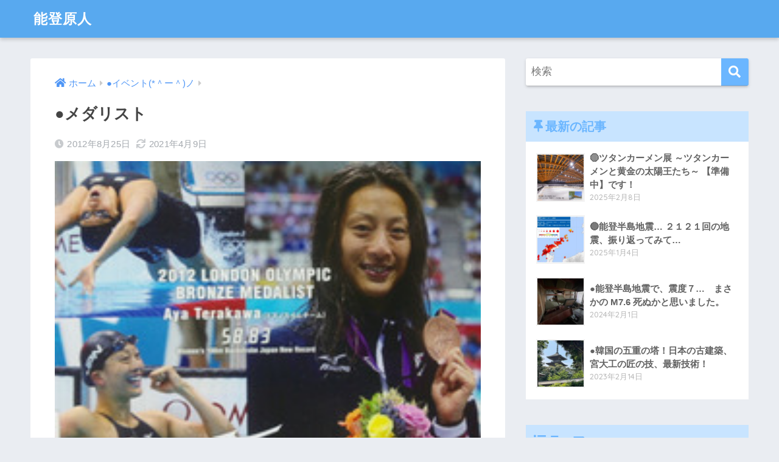

--- FILE ---
content_type: text/html; charset=UTF-8
request_url: https://notogenjin.com/20014/
body_size: 15249
content:
<!doctype html>
<html lang="ja">
<head>
  <meta charset="utf-8">
  <meta http-equiv="X-UA-Compatible" content="IE=edge">
  <meta name="HandheldFriendly" content="True">
  <meta name="MobileOptimized" content="320">
  <meta name="viewport" content="width=device-width, initial-scale=1, viewport-fit=cover"/>
  <meta name="msapplication-TileColor" content="#6bb6ff">
  <meta name="theme-color" content="#6bb6ff">
  <link rel="pingback" href="https://notogenjin.com/xmlrpc.php">
  <title>●メダリスト | 能登原人</title>
<meta name='robots' content='max-image-preview:large' />
<link rel='dns-prefetch' href='//webfonts.xserver.jp' />
<link rel='dns-prefetch' href='//fonts.googleapis.com' />
<link rel='dns-prefetch' href='//use.fontawesome.com' />
<link rel="alternate" type="application/rss+xml" title="能登原人 &raquo; フィード" href="https://notogenjin.com/feed/" />
<link rel="alternate" type="application/rss+xml" title="能登原人 &raquo; コメントフィード" href="https://notogenjin.com/comments/feed/" />
<link rel="alternate" title="oEmbed (JSON)" type="application/json+oembed" href="https://notogenjin.com/wp-json/oembed/1.0/embed?url=https%3A%2F%2Fnotogenjin.com%2F20014%2F" />
<link rel="alternate" title="oEmbed (XML)" type="text/xml+oembed" href="https://notogenjin.com/wp-json/oembed/1.0/embed?url=https%3A%2F%2Fnotogenjin.com%2F20014%2F&#038;format=xml" />
<style id='wp-img-auto-sizes-contain-inline-css' type='text/css'>
img:is([sizes=auto i],[sizes^="auto," i]){contain-intrinsic-size:3000px 1500px}
/*# sourceURL=wp-img-auto-sizes-contain-inline-css */
</style>
<link rel='stylesheet' id='sng-stylesheet-css' href='https://notogenjin.com/wp-content/themes/sango-theme/style.css?ver2_10_8' type='text/css' media='all' />
<link rel='stylesheet' id='sng-option-css' href='https://notogenjin.com/wp-content/themes/sango-theme/entry-option.css?ver2_10_8' type='text/css' media='all' />
<link rel='stylesheet' id='sng-googlefonts-css' href='https://fonts.googleapis.com/css?family=Quicksand%3A500%2C700&#038;display=swap' type='text/css' media='all' />
<link rel='stylesheet' id='sng-fontawesome-css' href='https://use.fontawesome.com/releases/v5.11.2/css/all.css' type='text/css' media='all' />
<style id='wp-emoji-styles-inline-css' type='text/css'>

	img.wp-smiley, img.emoji {
		display: inline !important;
		border: none !important;
		box-shadow: none !important;
		height: 1em !important;
		width: 1em !important;
		margin: 0 0.07em !important;
		vertical-align: -0.1em !important;
		background: none !important;
		padding: 0 !important;
	}
/*# sourceURL=wp-emoji-styles-inline-css */
</style>
<style id='wp-block-library-inline-css' type='text/css'>
:root{--wp-block-synced-color:#7a00df;--wp-block-synced-color--rgb:122,0,223;--wp-bound-block-color:var(--wp-block-synced-color);--wp-editor-canvas-background:#ddd;--wp-admin-theme-color:#007cba;--wp-admin-theme-color--rgb:0,124,186;--wp-admin-theme-color-darker-10:#006ba1;--wp-admin-theme-color-darker-10--rgb:0,107,160.5;--wp-admin-theme-color-darker-20:#005a87;--wp-admin-theme-color-darker-20--rgb:0,90,135;--wp-admin-border-width-focus:2px}@media (min-resolution:192dpi){:root{--wp-admin-border-width-focus:1.5px}}.wp-element-button{cursor:pointer}:root .has-very-light-gray-background-color{background-color:#eee}:root .has-very-dark-gray-background-color{background-color:#313131}:root .has-very-light-gray-color{color:#eee}:root .has-very-dark-gray-color{color:#313131}:root .has-vivid-green-cyan-to-vivid-cyan-blue-gradient-background{background:linear-gradient(135deg,#00d084,#0693e3)}:root .has-purple-crush-gradient-background{background:linear-gradient(135deg,#34e2e4,#4721fb 50%,#ab1dfe)}:root .has-hazy-dawn-gradient-background{background:linear-gradient(135deg,#faaca8,#dad0ec)}:root .has-subdued-olive-gradient-background{background:linear-gradient(135deg,#fafae1,#67a671)}:root .has-atomic-cream-gradient-background{background:linear-gradient(135deg,#fdd79a,#004a59)}:root .has-nightshade-gradient-background{background:linear-gradient(135deg,#330968,#31cdcf)}:root .has-midnight-gradient-background{background:linear-gradient(135deg,#020381,#2874fc)}:root{--wp--preset--font-size--normal:16px;--wp--preset--font-size--huge:42px}.has-regular-font-size{font-size:1em}.has-larger-font-size{font-size:2.625em}.has-normal-font-size{font-size:var(--wp--preset--font-size--normal)}.has-huge-font-size{font-size:var(--wp--preset--font-size--huge)}.has-text-align-center{text-align:center}.has-text-align-left{text-align:left}.has-text-align-right{text-align:right}.has-fit-text{white-space:nowrap!important}#end-resizable-editor-section{display:none}.aligncenter{clear:both}.items-justified-left{justify-content:flex-start}.items-justified-center{justify-content:center}.items-justified-right{justify-content:flex-end}.items-justified-space-between{justify-content:space-between}.screen-reader-text{border:0;clip-path:inset(50%);height:1px;margin:-1px;overflow:hidden;padding:0;position:absolute;width:1px;word-wrap:normal!important}.screen-reader-text:focus{background-color:#ddd;clip-path:none;color:#444;display:block;font-size:1em;height:auto;left:5px;line-height:normal;padding:15px 23px 14px;text-decoration:none;top:5px;width:auto;z-index:100000}html :where(.has-border-color){border-style:solid}html :where([style*=border-top-color]){border-top-style:solid}html :where([style*=border-right-color]){border-right-style:solid}html :where([style*=border-bottom-color]){border-bottom-style:solid}html :where([style*=border-left-color]){border-left-style:solid}html :where([style*=border-width]){border-style:solid}html :where([style*=border-top-width]){border-top-style:solid}html :where([style*=border-right-width]){border-right-style:solid}html :where([style*=border-bottom-width]){border-bottom-style:solid}html :where([style*=border-left-width]){border-left-style:solid}html :where(img[class*=wp-image-]){height:auto;max-width:100%}:where(figure){margin:0 0 1em}html :where(.is-position-sticky){--wp-admin--admin-bar--position-offset:var(--wp-admin--admin-bar--height,0px)}@media screen and (max-width:600px){html :where(.is-position-sticky){--wp-admin--admin-bar--position-offset:0px}}

/*# sourceURL=wp-block-library-inline-css */
</style><style id='global-styles-inline-css' type='text/css'>
:root{--wp--preset--aspect-ratio--square: 1;--wp--preset--aspect-ratio--4-3: 4/3;--wp--preset--aspect-ratio--3-4: 3/4;--wp--preset--aspect-ratio--3-2: 3/2;--wp--preset--aspect-ratio--2-3: 2/3;--wp--preset--aspect-ratio--16-9: 16/9;--wp--preset--aspect-ratio--9-16: 9/16;--wp--preset--color--black: #000000;--wp--preset--color--cyan-bluish-gray: #abb8c3;--wp--preset--color--white: #ffffff;--wp--preset--color--pale-pink: #f78da7;--wp--preset--color--vivid-red: #cf2e2e;--wp--preset--color--luminous-vivid-orange: #ff6900;--wp--preset--color--luminous-vivid-amber: #fcb900;--wp--preset--color--light-green-cyan: #7bdcb5;--wp--preset--color--vivid-green-cyan: #00d084;--wp--preset--color--pale-cyan-blue: #8ed1fc;--wp--preset--color--vivid-cyan-blue: #0693e3;--wp--preset--color--vivid-purple: #9b51e0;--wp--preset--gradient--vivid-cyan-blue-to-vivid-purple: linear-gradient(135deg,rgb(6,147,227) 0%,rgb(155,81,224) 100%);--wp--preset--gradient--light-green-cyan-to-vivid-green-cyan: linear-gradient(135deg,rgb(122,220,180) 0%,rgb(0,208,130) 100%);--wp--preset--gradient--luminous-vivid-amber-to-luminous-vivid-orange: linear-gradient(135deg,rgb(252,185,0) 0%,rgb(255,105,0) 100%);--wp--preset--gradient--luminous-vivid-orange-to-vivid-red: linear-gradient(135deg,rgb(255,105,0) 0%,rgb(207,46,46) 100%);--wp--preset--gradient--very-light-gray-to-cyan-bluish-gray: linear-gradient(135deg,rgb(238,238,238) 0%,rgb(169,184,195) 100%);--wp--preset--gradient--cool-to-warm-spectrum: linear-gradient(135deg,rgb(74,234,220) 0%,rgb(151,120,209) 20%,rgb(207,42,186) 40%,rgb(238,44,130) 60%,rgb(251,105,98) 80%,rgb(254,248,76) 100%);--wp--preset--gradient--blush-light-purple: linear-gradient(135deg,rgb(255,206,236) 0%,rgb(152,150,240) 100%);--wp--preset--gradient--blush-bordeaux: linear-gradient(135deg,rgb(254,205,165) 0%,rgb(254,45,45) 50%,rgb(107,0,62) 100%);--wp--preset--gradient--luminous-dusk: linear-gradient(135deg,rgb(255,203,112) 0%,rgb(199,81,192) 50%,rgb(65,88,208) 100%);--wp--preset--gradient--pale-ocean: linear-gradient(135deg,rgb(255,245,203) 0%,rgb(182,227,212) 50%,rgb(51,167,181) 100%);--wp--preset--gradient--electric-grass: linear-gradient(135deg,rgb(202,248,128) 0%,rgb(113,206,126) 100%);--wp--preset--gradient--midnight: linear-gradient(135deg,rgb(2,3,129) 0%,rgb(40,116,252) 100%);--wp--preset--font-size--small: 13px;--wp--preset--font-size--medium: 20px;--wp--preset--font-size--large: 36px;--wp--preset--font-size--x-large: 42px;--wp--preset--spacing--20: 0.44rem;--wp--preset--spacing--30: 0.67rem;--wp--preset--spacing--40: 1rem;--wp--preset--spacing--50: 1.5rem;--wp--preset--spacing--60: 2.25rem;--wp--preset--spacing--70: 3.38rem;--wp--preset--spacing--80: 5.06rem;--wp--preset--shadow--natural: 6px 6px 9px rgba(0, 0, 0, 0.2);--wp--preset--shadow--deep: 12px 12px 50px rgba(0, 0, 0, 0.4);--wp--preset--shadow--sharp: 6px 6px 0px rgba(0, 0, 0, 0.2);--wp--preset--shadow--outlined: 6px 6px 0px -3px rgb(255, 255, 255), 6px 6px rgb(0, 0, 0);--wp--preset--shadow--crisp: 6px 6px 0px rgb(0, 0, 0);}:where(.is-layout-flex){gap: 0.5em;}:where(.is-layout-grid){gap: 0.5em;}body .is-layout-flex{display: flex;}.is-layout-flex{flex-wrap: wrap;align-items: center;}.is-layout-flex > :is(*, div){margin: 0;}body .is-layout-grid{display: grid;}.is-layout-grid > :is(*, div){margin: 0;}:where(.wp-block-columns.is-layout-flex){gap: 2em;}:where(.wp-block-columns.is-layout-grid){gap: 2em;}:where(.wp-block-post-template.is-layout-flex){gap: 1.25em;}:where(.wp-block-post-template.is-layout-grid){gap: 1.25em;}.has-black-color{color: var(--wp--preset--color--black) !important;}.has-cyan-bluish-gray-color{color: var(--wp--preset--color--cyan-bluish-gray) !important;}.has-white-color{color: var(--wp--preset--color--white) !important;}.has-pale-pink-color{color: var(--wp--preset--color--pale-pink) !important;}.has-vivid-red-color{color: var(--wp--preset--color--vivid-red) !important;}.has-luminous-vivid-orange-color{color: var(--wp--preset--color--luminous-vivid-orange) !important;}.has-luminous-vivid-amber-color{color: var(--wp--preset--color--luminous-vivid-amber) !important;}.has-light-green-cyan-color{color: var(--wp--preset--color--light-green-cyan) !important;}.has-vivid-green-cyan-color{color: var(--wp--preset--color--vivid-green-cyan) !important;}.has-pale-cyan-blue-color{color: var(--wp--preset--color--pale-cyan-blue) !important;}.has-vivid-cyan-blue-color{color: var(--wp--preset--color--vivid-cyan-blue) !important;}.has-vivid-purple-color{color: var(--wp--preset--color--vivid-purple) !important;}.has-black-background-color{background-color: var(--wp--preset--color--black) !important;}.has-cyan-bluish-gray-background-color{background-color: var(--wp--preset--color--cyan-bluish-gray) !important;}.has-white-background-color{background-color: var(--wp--preset--color--white) !important;}.has-pale-pink-background-color{background-color: var(--wp--preset--color--pale-pink) !important;}.has-vivid-red-background-color{background-color: var(--wp--preset--color--vivid-red) !important;}.has-luminous-vivid-orange-background-color{background-color: var(--wp--preset--color--luminous-vivid-orange) !important;}.has-luminous-vivid-amber-background-color{background-color: var(--wp--preset--color--luminous-vivid-amber) !important;}.has-light-green-cyan-background-color{background-color: var(--wp--preset--color--light-green-cyan) !important;}.has-vivid-green-cyan-background-color{background-color: var(--wp--preset--color--vivid-green-cyan) !important;}.has-pale-cyan-blue-background-color{background-color: var(--wp--preset--color--pale-cyan-blue) !important;}.has-vivid-cyan-blue-background-color{background-color: var(--wp--preset--color--vivid-cyan-blue) !important;}.has-vivid-purple-background-color{background-color: var(--wp--preset--color--vivid-purple) !important;}.has-black-border-color{border-color: var(--wp--preset--color--black) !important;}.has-cyan-bluish-gray-border-color{border-color: var(--wp--preset--color--cyan-bluish-gray) !important;}.has-white-border-color{border-color: var(--wp--preset--color--white) !important;}.has-pale-pink-border-color{border-color: var(--wp--preset--color--pale-pink) !important;}.has-vivid-red-border-color{border-color: var(--wp--preset--color--vivid-red) !important;}.has-luminous-vivid-orange-border-color{border-color: var(--wp--preset--color--luminous-vivid-orange) !important;}.has-luminous-vivid-amber-border-color{border-color: var(--wp--preset--color--luminous-vivid-amber) !important;}.has-light-green-cyan-border-color{border-color: var(--wp--preset--color--light-green-cyan) !important;}.has-vivid-green-cyan-border-color{border-color: var(--wp--preset--color--vivid-green-cyan) !important;}.has-pale-cyan-blue-border-color{border-color: var(--wp--preset--color--pale-cyan-blue) !important;}.has-vivid-cyan-blue-border-color{border-color: var(--wp--preset--color--vivid-cyan-blue) !important;}.has-vivid-purple-border-color{border-color: var(--wp--preset--color--vivid-purple) !important;}.has-vivid-cyan-blue-to-vivid-purple-gradient-background{background: var(--wp--preset--gradient--vivid-cyan-blue-to-vivid-purple) !important;}.has-light-green-cyan-to-vivid-green-cyan-gradient-background{background: var(--wp--preset--gradient--light-green-cyan-to-vivid-green-cyan) !important;}.has-luminous-vivid-amber-to-luminous-vivid-orange-gradient-background{background: var(--wp--preset--gradient--luminous-vivid-amber-to-luminous-vivid-orange) !important;}.has-luminous-vivid-orange-to-vivid-red-gradient-background{background: var(--wp--preset--gradient--luminous-vivid-orange-to-vivid-red) !important;}.has-very-light-gray-to-cyan-bluish-gray-gradient-background{background: var(--wp--preset--gradient--very-light-gray-to-cyan-bluish-gray) !important;}.has-cool-to-warm-spectrum-gradient-background{background: var(--wp--preset--gradient--cool-to-warm-spectrum) !important;}.has-blush-light-purple-gradient-background{background: var(--wp--preset--gradient--blush-light-purple) !important;}.has-blush-bordeaux-gradient-background{background: var(--wp--preset--gradient--blush-bordeaux) !important;}.has-luminous-dusk-gradient-background{background: var(--wp--preset--gradient--luminous-dusk) !important;}.has-pale-ocean-gradient-background{background: var(--wp--preset--gradient--pale-ocean) !important;}.has-electric-grass-gradient-background{background: var(--wp--preset--gradient--electric-grass) !important;}.has-midnight-gradient-background{background: var(--wp--preset--gradient--midnight) !important;}.has-small-font-size{font-size: var(--wp--preset--font-size--small) !important;}.has-medium-font-size{font-size: var(--wp--preset--font-size--medium) !important;}.has-large-font-size{font-size: var(--wp--preset--font-size--large) !important;}.has-x-large-font-size{font-size: var(--wp--preset--font-size--x-large) !important;}
/*# sourceURL=global-styles-inline-css */
</style>

<style id='classic-theme-styles-inline-css' type='text/css'>
/*! This file is auto-generated */
.wp-block-button__link{color:#fff;background-color:#32373c;border-radius:9999px;box-shadow:none;text-decoration:none;padding:calc(.667em + 2px) calc(1.333em + 2px);font-size:1.125em}.wp-block-file__button{background:#32373c;color:#fff;text-decoration:none}
/*# sourceURL=/wp-includes/css/classic-themes.min.css */
</style>
<link rel='stylesheet' id='child-style-css' href='https://notogenjin.com/wp-content/themes/sango-theme-child/style.css' type='text/css' media='all' />
<script type="text/javascript" src="https://notogenjin.com/wp-includes/js/jquery/jquery.min.js?ver=3.7.1" id="jquery-core-js"></script>
<script type="text/javascript" src="https://notogenjin.com/wp-includes/js/jquery/jquery-migrate.min.js?ver=3.4.1" id="jquery-migrate-js"></script>
<script type="text/javascript" src="//webfonts.xserver.jp/js/xserverv3.js?fadein=0" id="typesquare_std-js"></script>
<link rel="https://api.w.org/" href="https://notogenjin.com/wp-json/" /><link rel="alternate" title="JSON" type="application/json" href="https://notogenjin.com/wp-json/wp/v2/posts/20014" /><link rel="EditURI" type="application/rsd+xml" title="RSD" href="https://notogenjin.com/xmlrpc.php?rsd" />
<link rel="canonical" href="https://notogenjin.com/20014/" />
<link rel='shortlink' href='https://notogenjin.com/?p=20014' />
<meta name="robots" content="noindex,follow" /><meta property="og:title" content="●メダリスト" />
<meta property="og:description" content="先日…、娘が寺川綾さんと握手して、サインを貰って来た。(￣_￣ i) 羨ましい&nbsp;確かに、８月２３日σ(^_^;) と、書いてある。明日は、東京の辰巳プールでジュニアオリンピックにも出場するのできっと、メダリスト ... " />
<meta property="og:type" content="article" />
<meta property="og:url" content="https://notogenjin.com/20014/" />
<meta property="og:image" content="https://notogenjin.com/wp-content/uploads/2021/04/import/blog_import_6063322f9fcd7.jpg" />
<meta name="thumbnail" content="https://notogenjin.com/wp-content/uploads/2021/04/import/blog_import_6063322f9fcd7.jpg" />
<meta property="og:site_name" content="能登原人" />
<meta name="twitter:card" content="summary_large_image" />
<link rel="icon" href="https://notogenjin.com/wp-content/uploads/2021/04/cropped-スクリーンショット-2021-04-13-16.00.20-e1618297267409-32x32.png" sizes="32x32" />
<link rel="icon" href="https://notogenjin.com/wp-content/uploads/2021/04/cropped-スクリーンショット-2021-04-13-16.00.20-e1618297267409-192x192.png" sizes="192x192" />
<link rel="apple-touch-icon" href="https://notogenjin.com/wp-content/uploads/2021/04/cropped-スクリーンショット-2021-04-13-16.00.20-e1618297267409-180x180.png" />
<meta name="msapplication-TileImage" content="https://notogenjin.com/wp-content/uploads/2021/04/cropped-スクリーンショット-2021-04-13-16.00.20-e1618297267409-270x270.png" />
<style> a{color:#4f96f6}.main-c, .has-sango-main-color{color:#6bb6ff}.main-bc, .has-sango-main-background-color{background-color:#6bb6ff}.main-bdr, #inner-content .main-bdr{border-color:#6bb6ff}.pastel-c, .has-sango-pastel-color{color:#c8e4ff}.pastel-bc, .has-sango-pastel-background-color, #inner-content .pastel-bc{background-color:#c8e4ff}.accent-c, .has-sango-accent-color{color:#ffb36b}.accent-bc, .has-sango-accent-background-color{background-color:#ffb36b}.header, #footer-menu, .drawer__title{background-color:#58a9ef}#logo a{color:#FFF}.desktop-nav li a , .mobile-nav li a, #footer-menu a, #drawer__open, .header-search__open, .copyright, .drawer__title{color:#FFF}.drawer__title .close span, .drawer__title .close span:before{background:#FFF}.desktop-nav li:after{background:#FFF}.mobile-nav .current-menu-item{border-bottom-color:#FFF}.widgettitle, .sidebar .wp-block-group h2, .drawer .wp-block-group h2{color:#6bb6ff;background-color:#c8e4ff}.footer{background-color:#e0e4eb}.footer, .footer a, .footer .widget ul li a{color:#3c3c3c}#toc_container .toc_title, .entry-content .ez-toc-title-container, #footer_menu .raised, .pagination a, .pagination span, #reply-title:before, .entry-content blockquote:before, .main-c-before li:before, .main-c-b:before{color:#6bb6ff}.searchform__submit, .sidebar .wp-block-search .wp-block-search__button, .drawer .wp-block-search .wp-block-search__button, #toc_container .toc_title:before, .ez-toc-title-container:before, .cat-name, .pre_tag > span, .pagination .current, .post-page-numbers.current, #submit, .withtag_list > span, .main-bc-before li:before{background-color:#6bb6ff}#toc_container, #ez-toc-container, .entry-content h3, .li-mainbdr ul, .li-mainbdr ol{border-color:#6bb6ff}.search-title i, .acc-bc-before li:before{background:#ffb36b}.li-accentbdr ul, .li-accentbdr ol{border-color:#ffb36b}.pagination a:hover, .li-pastelbc ul, .li-pastelbc ol{background:#c8e4ff}body{font-size:100%}@media only screen and (min-width:481px){body{font-size:107%}}@media only screen and (min-width:1030px){body{font-size:107%}}.totop{background:#5ba9f7}.header-info a{color:#FFF;background:linear-gradient(95deg, #738bff, #85e3ec)}.fixed-menu ul{background:#FFF}.fixed-menu a{color:#a2a7ab}.fixed-menu .current-menu-item a, .fixed-menu ul li a.active{color:#6bb6ff}.post-tab{background:#FFF}.post-tab > div{color:#a7a7a7}.post-tab > div.tab-active{background:linear-gradient(45deg, #bdb9ff, #67b8ff)}body{font-family:"Helvetica", "Arial", "Hiragino Kaku Gothic ProN", "Hiragino Sans", YuGothic, "Yu Gothic", "メイリオ", Meiryo, sans-serif;}.dfont{font-family:"Quicksand","Helvetica", "Arial", "Hiragino Kaku Gothic ProN", "Hiragino Sans", YuGothic, "Yu Gothic", "メイリオ", Meiryo, sans-serif;}</style></head>
<body class="wp-singular post-template-default single single-post postid-20014 single-format-standard wp-theme-sango-theme wp-child-theme-sango-theme-child fa5">
    <div id="container">
    <header class="header">
            <div id="inner-header" class="wrap cf">
    <div id="logo" class="header-logo h1 dfont">
    <a href="https://notogenjin.com" class="header-logo__link">
            能登原人    </a>
  </div>
  <div class="header-search">
      <label class="header-search__open" for="header-search-input"><i class="fas fa-search"></i></label>
    <input type="checkbox" class="header-search__input" id="header-search-input" onclick="document.querySelector('.header-search__modal .searchform__input').focus()">
  <label class="header-search__close" for="header-search-input"></label>
  <div class="header-search__modal">
    <form role="search" method="get" class="searchform" action="https://notogenjin.com/">
  <div>
    <input type="search" class="searchform__input" name="s" value="" placeholder="検索" />
    <button type="submit" class="searchform__submit"><i class="fas fa-search"></i></button>
  </div>
</form>  </div>
</div>  </div>
    </header>
      <div id="content">
    <div id="inner-content" class="wrap cf">
      <main id="main" class="m-all t-2of3 d-5of7 cf">
                  <article id="entry" class="cf post-20014 post type-post status-publish format-standard has-post-thumbnail category-events">
            <header class="article-header entry-header">
  <nav id="breadcrumb" class="breadcrumb"><ul itemscope itemtype="http://schema.org/BreadcrumbList"><li itemprop="itemListElement" itemscope itemtype="http://schema.org/ListItem"><a href="https://notogenjin.com" itemprop="item"><span itemprop="name">ホーム</span></a><meta itemprop="position" content="1" /></li><li itemprop="itemListElement" itemscope itemtype="http://schema.org/ListItem"><a href="https://notogenjin.com/category/events/" itemprop="item"><span itemprop="name">●イベント(*＾ー＾)ノ</span></a><meta itemprop="position" content="2" /></li></ul></nav>  <h1 class="entry-title single-title">●メダリスト</h1>
  <div class="entry-meta vcard">
    <time class="pubdate entry-time" itemprop="datePublished" datetime="2012-08-25">2012年8月25日</time><time class="updated entry-time" itemprop="dateModified" datetime="2021-04-09">2021年4月9日</time>  </div>
      <p class="post-thumbnail"><img width="220" height="165" src="https://notogenjin.com/wp-content/uploads/2021/04/import/blog_import_6063322f9fcd7.jpg" class="attachment-thumb-940 size-thumb-940 wp-post-image" alt="" decoding="async" /></p>
        <div class="sns-btn">
          <ul>
        <!-- twitter -->
        <li class="tw sns-btn__item">
          <a href="https://twitter.com/share?url=https%3A%2F%2Fnotogenjin.com%2F20014%2F&text=%E2%97%8F%E3%83%A1%E3%83%80%E3%83%AA%E3%82%B9%E3%83%88%EF%BD%9C%E8%83%BD%E7%99%BB%E5%8E%9F%E4%BA%BA" target="_blank" rel="nofollow noopener noreferrer">
            <i class="fab fa-twitter"></i>            <span class="share_txt">ツイート</span>
          </a>
                  </li>
        <!-- facebook -->
        <li class="fb sns-btn__item">
          <a href="https://www.facebook.com/share.php?u=https%3A%2F%2Fnotogenjin.com%2F20014%2F" target="_blank" rel="nofollow noopener noreferrer">
            <i class="fab fa-facebook"></i>            <span class="share_txt">シェア</span>
          </a>
                  </li>
        <!-- はてなブックマーク -->
        <li class="hatebu sns-btn__item">
          <a href="http://b.hatena.ne.jp/add?mode=confirm&url=https%3A%2F%2Fnotogenjin.com%2F20014%2F&title=%E2%97%8F%E3%83%A1%E3%83%80%E3%83%AA%E3%82%B9%E3%83%88%EF%BD%9C%E8%83%BD%E7%99%BB%E5%8E%9F%E4%BA%BA" target="_blank" rel="nofollow noopener noreferrer">
            <i class="fa fa-hatebu"></i>
            <span class="share_txt">はてブ</span>
          </a>
                  </li>
        <!-- LINE -->
        <li class="line sns-btn__item">
          <a href="https://social-plugins.line.me/lineit/share?url=https%3A%2F%2Fnotogenjin.com%2F20014%2F&text=%E2%97%8F%E3%83%A1%E3%83%80%E3%83%AA%E3%82%B9%E3%83%88%EF%BD%9C%E8%83%BD%E7%99%BB%E5%8E%9F%E4%BA%BA" target="_blank" rel="nofollow noopener noreferrer">
                          <i class="fab fa-line"></i>
                        <span class="share_txt share_txt_line dfont">LINE</span>
          </a>
        </li>
        <!-- Pocket -->
        <li class="pkt sns-btn__item">
          <a href="http://getpocket.com/edit?url=https%3A%2F%2Fnotogenjin.com%2F20014%2F&title=%E2%97%8F%E3%83%A1%E3%83%80%E3%83%AA%E3%82%B9%E3%83%88%EF%BD%9C%E8%83%BD%E7%99%BB%E5%8E%9F%E4%BA%BA" target="_blank" rel="nofollow noopener noreferrer">
            <i class="fab fa-get-pocket"></i>            <span class="share_txt">Pocket</span>
          </a>
                  </li>
      </ul>
  </div>
  </header>
<section class="entry-content cf">
  <p>
<p><span style="FONT-SIZE: 16px"><a href="https://notogenjin.com/wp-content/uploads/2021/04/import/blog_import_60633230746c5.jpg"><img decoding="async" style="BORDER-BOTTOM: medium none; BORDER-LEFT: medium none; WIDTH: 220px; HEIGHT: 165px; BORDER-TOP: medium none; BORDER-RIGHT: medium none" id="1345886963296" alt="DVC00095.jpg" src="https://notogenjin.com/wp-content/uploads/2021/04/import/blog_import_6063322f9fcd7.jpg" ratio="1.33333333333333" height="165" width="220" class="PhotoSwipeImage" data-entry-id="11337707587" data-image-id="12154524599" data-image-order="1"></a><br>先日…、<br>娘が寺川綾さんと握手して、<br>サインを貰って来た。<br>(￣_￣ i) 羨ましい<br><a href="https://notogenjin.com/wp-content/uploads/2021/04/import/blog_import_60633230d7352.jpg"><img fetchpriority="high" decoding="async" style="BORDER-BOTTOM: medium none; BORDER-LEFT: medium none; WIDTH: 220px; HEIGHT: 293px; BORDER-TOP: medium none; BORDER-RIGHT: medium none" id="1345886751234" alt="DVC00919.jpg" src="https://notogenjin.com/wp-content/uploads/2021/04/import/blog_import_6063323097965.jpg" ratio="0.750853242320819" height="293" width="220" class="PhotoSwipeImage" data-entry-id="11337707587" data-image-id="12148324340" data-image-order="2"></a>&nbsp;<br><a href="https://notogenjin.com/wp-content/uploads/2021/04/import/blog_import_6063323308b58.jpg"><img loading="lazy" decoding="async" style="BORDER-BOTTOM: medium none; BORDER-LEFT: medium none; WIDTH: 220px; HEIGHT: 293px; BORDER-TOP: medium none; BORDER-RIGHT: medium none" alt="DVC00097.jpg" src="https://notogenjin.com/wp-content/uploads/2021/04/import/blog_import_6063323212c80.jpg" ratio="0.750853242320819" height="293" width="220" class="PhotoSwipeImage" data-entry-id="11337707587" data-image-id="12154521476" data-image-order="3"></a><br>確かに、<br>８月２３日σ(^_^;) と、書いてある。<br><br>明日は、東京の辰巳プールで<br>ジュニアオリンピックにも出場するので<br><a href="https://notogenjin.com/wp-content/uploads/2021/04/import/blog_import_60633234d375f.jpg"><img loading="lazy" decoding="async" style="BORDER-BOTTOM: medium none; BORDER-LEFT: medium none; WIDTH: 220px; HEIGHT: 409px; BORDER-TOP: medium none; BORDER-RIGHT: medium none" src="https://notogenjin.com/wp-content/uploads/2021/04/import/blog_import_6063323448be2.jpg" ratio="0.537897310513447" height="409" width="220" class="PhotoSwipeImage" data-entry-id="11337707587" data-image-id="12154596008" data-image-order="4"></a><span></span><br>きっと、メダリストが来るに違いない<br>A=´、｀=)ゞ <br><a href="https://notogenjin.com/wp-content/uploads/2021/04/import/blog_import_6063323668e51.jpg"><img loading="lazy" decoding="async" style="BORDER-BOTTOM: medium none; BORDER-LEFT: medium none; WIDTH: 220px; HEIGHT: 293px; BORDER-TOP: medium none; BORDER-RIGHT: medium none" id="1345887468359" alt="DVC00096.jpg" src="https://notogenjin.com/wp-content/uploads/2021/04/import/blog_import_60633235bea90.jpg" ratio="0.750853242320819" height="293" width="220" class="PhotoSwipeImage" data-entry-id="11337707587" data-image-id="12154523760" data-image-order="5"></a>&nbsp;<br>サインもらえるかなぁ<br>( ´艸｀) <br>今夜、東京まで走って行くんだから<br><a href="https://notogenjin.com/wp-content/uploads/2021/04/import/blog_import_606332381f15a.jpg"><img loading="lazy" decoding="async" style="BORDER-BOTTOM: medium none; BORDER-LEFT: medium none; WIDTH: 220px; HEIGHT: 293px; BORDER-TOP: medium none; BORDER-RIGHT: medium none" id="1345887855187" alt="DVC00863.jpg" src="https://notogenjin.com/wp-content/uploads/2021/04/import/blog_import_606332375f2a1.jpg" ratio="0.750853242320819" height="293" width="220" class="PhotoSwipeImage" data-entry-id="11337707587" data-image-id="12149910418" data-image-order="6"></a></span></p><p>それくらいの楽しみ…<br>あってもいいですょね<br>(^ε^)♪<br>…もちろん、日帰りです。<br>σ(^_^;) <br><a href="http://peta.ameba.jp/p/addPeta.do?targetAmebaId=memberj8081&amp;service=blog" logtitle="ペタしてねまたね"><img decoding="async" style="BORDER-BOTTOM: medium none; BORDER-LEFT: medium none; BORDER-TOP: medium none; BORDER-RIGHT: medium none; aspect-ratio: 1 / 1;" alt="ペタしてね" src="data:image/svg+xml;charset=utf-8,%3Csvg%20xmlns%3D%22http%3A%2F%2Fwww.w3.org%2F2000%2Fsvg%22%20title%3D%22Placeholder%20for%20Images%22%20role%3D%22presentation%22%20viewBox%3D%220%200%201%201%22%20%2F%3E" data-src="https://stat100.ameba.jp/blog/ucs/img/decoPeta/pc/decoPeta_21.gif"><noscript><img decoding="async" style="BORDER-BOTTOM: medium none; BORDER-LEFT: medium none; BORDER-TOP: medium none; BORDER-RIGHT: medium none" alt="ペタしてね" src="https://stat100.ameba.jp/blog/ucs/img/decoPeta/pc/decoPeta_21.gif"></noscript></a><br>何時に出発するかなぁ<br>(-_☆)</p><br />
<br />
<br /></p>
</section><footer class="article-footer">
  <aside>
    <div class="footer-contents">
        <div class="sns-btn">
    <span class="sns-btn__title dfont">SHARE</span>      <ul>
        <!-- twitter -->
        <li class="tw sns-btn__item">
          <a href="https://twitter.com/share?url=https%3A%2F%2Fnotogenjin.com%2F20014%2F&text=%E2%97%8F%E3%83%A1%E3%83%80%E3%83%AA%E3%82%B9%E3%83%88%EF%BD%9C%E8%83%BD%E7%99%BB%E5%8E%9F%E4%BA%BA" target="_blank" rel="nofollow noopener noreferrer">
            <i class="fab fa-twitter"></i>            <span class="share_txt">ツイート</span>
          </a>
                  </li>
        <!-- facebook -->
        <li class="fb sns-btn__item">
          <a href="https://www.facebook.com/share.php?u=https%3A%2F%2Fnotogenjin.com%2F20014%2F" target="_blank" rel="nofollow noopener noreferrer">
            <i class="fab fa-facebook"></i>            <span class="share_txt">シェア</span>
          </a>
                  </li>
        <!-- はてなブックマーク -->
        <li class="hatebu sns-btn__item">
          <a href="http://b.hatena.ne.jp/add?mode=confirm&url=https%3A%2F%2Fnotogenjin.com%2F20014%2F&title=%E2%97%8F%E3%83%A1%E3%83%80%E3%83%AA%E3%82%B9%E3%83%88%EF%BD%9C%E8%83%BD%E7%99%BB%E5%8E%9F%E4%BA%BA" target="_blank" rel="nofollow noopener noreferrer">
            <i class="fa fa-hatebu"></i>
            <span class="share_txt">はてブ</span>
          </a>
                  </li>
        <!-- LINE -->
        <li class="line sns-btn__item">
          <a href="https://social-plugins.line.me/lineit/share?url=https%3A%2F%2Fnotogenjin.com%2F20014%2F&text=%E2%97%8F%E3%83%A1%E3%83%80%E3%83%AA%E3%82%B9%E3%83%88%EF%BD%9C%E8%83%BD%E7%99%BB%E5%8E%9F%E4%BA%BA" target="_blank" rel="nofollow noopener noreferrer">
                          <i class="fab fa-line"></i>
                        <span class="share_txt share_txt_line dfont">LINE</span>
          </a>
        </li>
        <!-- Pocket -->
        <li class="pkt sns-btn__item">
          <a href="http://getpocket.com/edit?url=https%3A%2F%2Fnotogenjin.com%2F20014%2F&title=%E2%97%8F%E3%83%A1%E3%83%80%E3%83%AA%E3%82%B9%E3%83%88%EF%BD%9C%E8%83%BD%E7%99%BB%E5%8E%9F%E4%BA%BA" target="_blank" rel="nofollow noopener noreferrer">
            <i class="fab fa-get-pocket"></i>            <span class="share_txt">Pocket</span>
          </a>
                  </li>
      </ul>
  </div>
              <div class="footer-meta dfont">
                  <p class="footer-meta_title">CATEGORY :</p>
          <ul class="post-categories">
	<li><a href="https://notogenjin.com/category/events/" rel="category tag">●イベント(*＾ー＾)ノ</a></li></ul>                      </div>
            <div class="recommended cf"></div>            <div class="related-posts type_a slide"><ul>  <li>
    <a href="https://notogenjin.com/16677/">
      <figure class="rlmg">
        <img src="https://notogenjin.com/wp-content/uploads/2021/04/import/blog_import_6062cfe8e8554.jpg" width="520" height="300" alt="●隅田川花火大会f^_^;もう…､熱気ムンムンです。">
      </figure>
      <div class="rep"><p>●隅田川花火大会f^_^;もう…､熱気ムンムンです。</p></div>
    </a>
  </li>
    <li>
    <a href="https://notogenjin.com/19987/">
      <figure class="rlmg">
        <img src="https://notogenjin.com/wp-content/uploads/2021/04/import/blog_import_606331290cd2c.jpg" width="520" height="300" alt="●この手があったか！参加する事に意義がある？">
      </figure>
      <div class="rep"><p>●この手があったか！参加する事に意義がある？</p></div>
    </a>
  </li>
    <li>
    <a href="https://notogenjin.com/19686/">
      <figure class="rlmg">
        <img src="https://notogenjin.com/wp-content/uploads/2021/04/import/blog_import_606322e14ce8e.jpg" width="520" height="300" alt="●「麗水（ヨス）国際博覧会」（５月12日～８月12日）">
      </figure>
      <div class="rep"><p>●「麗水（ヨス）国際博覧会」（５月12日～８月12日）</p></div>
    </a>
  </li>
    <li>
    <a href="https://notogenjin.com/22863/">
      <figure class="rlmg">
        <img src="https://notogenjin.com/wp-content/uploads/2021/04/import/blog_import_6063afb7caa00-480x300.jpg" width="520" height="300" alt="●２スト、混合ガソリン…　エンジン全開フルスロットルで…オフロード、草刈りラウンドでした。">
      </figure>
      <div class="rep"><p>●２スト、混合ガソリン…　エンジン全開フルスロットルで…オフロード、草刈りラウンドでした。</p></div>
    </a>
  </li>
    <li>
    <a href="https://notogenjin.com/19772/">
      <figure class="rlmg">
        <img src="https://notogenjin.com/wp-content/uploads/2021/04/import/blog_import_6063267941f30.jpg" width="520" height="300" alt="●橋本ひろし、ライブに続き…今夜も金沢(+_+)">
      </figure>
      <div class="rep"><p>●橋本ひろし、ライブに続き…今夜も金沢(+_+)</p></div>
    </a>
  </li>
    <li>
    <a href="https://notogenjin.com/17786/">
      <figure class="rlmg">
        <img src="https://notogenjin.com/wp-content/uploads/2021/04/import/blog_import_6062e7b213baf.jpg" width="520" height="300" alt="●まさに､満開…満腹感が…f^_^;後悔先に立たず">
      </figure>
      <div class="rep"><p>●まさに､満開…満腹感が…f^_^;後悔先に立たず</p></div>
    </a>
  </li>
  </ul></div>    </div>
      </aside>
</footer>
<div id="comments">
    	<div id="respond" class="comment-respond">
		<h3 id="reply-title" class="comment-reply-title">コメントを残す <small><a rel="nofollow" id="cancel-comment-reply-link" href="/20014/#respond" style="display:none;">コメントをキャンセル</a></small></h3><form action="https://notogenjin.com/wp-comments-post.php" method="post" id="commentform" class="comment-form"><p class="comment-notes"><span id="email-notes">メールアドレスが公開されることはありません。</span> <span class="required-field-message"><span class="required">※</span> が付いている欄は必須項目です</span></p><p class="comment-form-comment"><label for="comment">コメント <span class="required">※</span></label> <textarea id="comment" name="comment" cols="45" rows="8" maxlength="65525" required></textarea></p><p class="comment-form-author"><label for="author">名前 <span class="required">※</span></label> <input id="author" name="author" type="text" value="" size="30" maxlength="245" autocomplete="name" required /></p>
<p class="comment-form-email"><label for="email">メール <span class="required">※</span></label> <input id="email" name="email" type="email" value="" size="30" maxlength="100" aria-describedby="email-notes" autocomplete="email" required /></p>
<p class="comment-form-url"><label for="url">サイト</label> <input id="url" name="url" type="url" value="" size="30" maxlength="200" autocomplete="url" /></p>
<p class="comment-form-cookies-consent"><input id="wp-comment-cookies-consent" name="wp-comment-cookies-consent" type="checkbox" value="yes" /> <label for="wp-comment-cookies-consent">次回のコメントで使用するためブラウザーに自分の名前、メールアドレス、サイトを保存する。</label></p>
<p class="form-submit"><input name="submit" type="submit" id="submit" class="submit" value="コメントを送信" /> <input type='hidden' name='comment_post_ID' value='20014' id='comment_post_ID' />
<input type='hidden' name='comment_parent' id='comment_parent' value='0' />
</p><p style="display: none !important;" class="akismet-fields-container" data-prefix="ak_"><label>&#916;<textarea name="ak_hp_textarea" cols="45" rows="8" maxlength="100"></textarea></label><input type="hidden" id="ak_js_1" name="ak_js" value="218"/><script>document.getElementById( "ak_js_1" ).setAttribute( "value", ( new Date() ).getTime() );</script></p></form>	</div><!-- #respond -->
	</div><script type="application/ld+json">{"@context":"http://schema.org","@type":"Article","mainEntityOfPage":"https://notogenjin.com/20014/","headline":"●メダリスト","image":{"@type":"ImageObject","url":"https://notogenjin.com/wp-content/uploads/2021/04/import/blog_import_6063322f9fcd7.jpg","width":220,"height":165},"datePublished":"2012-08-25T19:01:09+0900","dateModified":"2021-04-09T10:45:17+0900","author":{"@type":"Person","name":"HidakaAkihiro"},"publisher":{"@type":"Organization","name":"","logo":{"@type":"ImageObject","url":""}},"description":"先日…、娘が寺川綾さんと握手して、サインを貰って来た。(￣_￣ i) 羨ましい&nbsp;確かに、８月２３日σ(^_^;) と、書いてある。明日は、東京の辰巳プールでジュニアオリンピックにも出場するのできっと、メダリスト ... "}</script>            </article>
            <div class="prnx_box cf">
      <a href="https://notogenjin.com/20012/" class="prnx pr">
      <p><i class="fas fa-angle-left"></i> 前の記事</p>
      <div class="prnx_tb">
                  <figure><img width="160" height="160" src="https://notogenjin.com/wp-content/uploads/2021/04/import/blog_import_606332102628e-160x160.jpg" class="attachment-thumb-160 size-thumb-160 wp-post-image" alt="" decoding="async" loading="lazy" srcset="https://notogenjin.com/wp-content/uploads/2021/04/import/blog_import_606332102628e-160x160.jpg 160w, https://notogenjin.com/wp-content/uploads/2021/04/import/blog_import_606332102628e-150x150.jpg 150w" sizes="auto, (max-width: 160px) 100vw, 160px" /></figure>
          
        <span class="prev-next__text">●まさかの、勉強会！</span>
      </div>
    </a>
    
    <a href="https://notogenjin.com/20015/" class="prnx nx">
      <p>次の記事 <i class="fas fa-angle-right"></i></p>
      <div class="prnx_tb">
        <span class="prev-next__text">●寺川綾さん、綺麗でしたよ</span>
                  <figure><img width="160" height="160" src="https://notogenjin.com/wp-content/uploads/2021/04/import/blog_import_606332398e68a-160x160.jpg" class="attachment-thumb-160 size-thumb-160 wp-post-image" alt="" decoding="async" loading="lazy" srcset="https://notogenjin.com/wp-content/uploads/2021/04/import/blog_import_606332398e68a-160x160.jpg 160w, https://notogenjin.com/wp-content/uploads/2021/04/import/blog_import_606332398e68a-150x150.jpg 150w" sizes="auto, (max-width: 160px) 100vw, 160px" /></figure>
              </div>
    </a>
  </div>
                        </main>
        <div id="sidebar1" class="sidebar m-all t-1of3 d-2of7 last-col cf" role="complementary">
    <aside class="insidesp">
              <div id="notfix" class="normal-sidebar">
          <div id="search-4" class="widget widget_search"><form role="search" method="get" class="searchform" action="https://notogenjin.com/">
  <div>
    <input type="search" class="searchform__input" name="s" value="" placeholder="検索" />
    <button type="submit" class="searchform__submit"><i class="fas fa-search"></i></button>
  </div>
</form></div><div id="recent-posts-2" class="widget widget_recent_entries"><h4 class="widgettitle dfont has-fa-before">最新の記事</h4>    <ul class="my-widget">
          <li>
        <a href="https://notogenjin.com/112490/">
                      <figure class="my-widget__img">
              <img width="160" height="160" src="https://notogenjin.com/wp-content/uploads/会場の案内-160x160.jpg" alt="&#x1f7e1;ツタンカーメン展 ～ツタンカーメンと黄金の太陽王たち～ 【準備中】です！" >
            </figure>
                    <div class="my-widget__text">&#x1f7e1;ツタンカーメン展 ～ツタンカーメンと黄金の太陽王たち～ 【準備中】です！                      <span class="post-date dfont">2025年2月8日</span>
          </div>
        </a>
      </li>
          <li>
        <a href="https://notogenjin.com/112468/">
                      <figure class="my-widget__img">
              <img width="160" height="160" src="https://notogenjin.com/wp-content/uploads/messageImage_1735982817990-160x160.jpg" alt="&#x1f535;能登半島地震… ２１２１回の地震、振り返ってみて…" >
            </figure>
                    <div class="my-widget__text">&#x1f535;能登半島地震… ２１２１回の地震、振り返ってみて…                      <span class="post-date dfont">2025年1月4日</span>
          </div>
        </a>
      </li>
          <li>
        <a href="https://notogenjin.com/112446/">
                      <figure class="my-widget__img">
              <img width="160" height="160" src="https://notogenjin.com/wp-content/uploads/S__171417607_0-160x160.jpg" alt="●能登半島地震で、震度７…　まさかの M7.6  死ぬかと思いました。" >
            </figure>
                    <div class="my-widget__text">●能登半島地震で、震度７…　まさかの M7.6  死ぬかと思いました。                      <span class="post-date dfont">2024年2月1日</span>
          </div>
        </a>
      </li>
          <li>
        <a href="https://notogenjin.com/112377/">
                      <figure class="my-widget__img">
              <img width="160" height="160" src="https://notogenjin.com/wp-content/uploads/IMG_9383-160x160.jpg" alt="●韓国の五重の塔！日本の古建築、宮大工の匠の技、最新技術！" >
            </figure>
                    <div class="my-widget__text">●韓国の五重の塔！日本の古建築、宮大工の匠の技、最新技術！                      <span class="post-date dfont">2023年2月14日</span>
          </div>
        </a>
      </li>
        </ul>
    </div>    <div id="categories-2" class="widget widget_categories"><h4 class="widgettitle dfont has-fa-before">テーマ</h4>
			<ul>
					<li class="cat-item cat-item-66"><a href="https://notogenjin.com/category/%e3%83%84%e3%82%bf%e3%83%b3%e3%82%ab%e3%83%bc%e3%83%a1%e3%83%b3%e5%b1%95/">ツタンカーメン展 <span class="entry-count dfont">1</span></a>
</li>
	<li class="cat-item cat-item-2"><a href="https://notogenjin.com/category/blog/">●能登原人のブログ(^-^)/~ <span class="entry-count dfont">1,648</span></a>
</li>
	<li class="cat-item cat-item-6"><a href="https://notogenjin.com/category/sky/">●空を眺めて＼＾o＾／ <span class="entry-count dfont">392</span></a>
</li>
	<li class="cat-item cat-item-8"><a href="https://notogenjin.com/category/business-trips/">●出張も出会いの旅(^・ω・^) <span class="entry-count dfont">254</span></a>
</li>
	<li class="cat-item cat-item-10"><a href="https://notogenjin.com/category/working/">●仕事中！(・_・) <span class="entry-count dfont">75</span></a>
</li>
	<li class="cat-item cat-item-11"><a href="https://notogenjin.com/category/failures/">●失敗 (ノ_＜。) <span class="entry-count dfont">93</span></a>
</li>
	<li class="cat-item cat-item-13"><a href="https://notogenjin.com/category/machinery-works/">●機械屋さんのお仕事o(^-^o) <span class="entry-count dfont">462</span></a>
</li>
	<li class="cat-item cat-item-17"><a href="https://notogenjin.com/category/car-life/">●車的な生活！（^ε^） <span class="entry-count dfont">350</span></a>
</li>
	<li class="cat-item cat-item-16"><a href="https://notogenjin.com/category/wood-machinery/">社寺仏閣・建築などの木材加工のきかい <span class="entry-count dfont">40</span></a>
</li>
	<li class="cat-item cat-item-4"><a href="https://notogenjin.com/category/cycling/">自転車競技 <span class="entry-count dfont">248</span></a>
</li>
	<li class="cat-item cat-item-5"><a href="https://notogenjin.com/category/eating/">●能登原人の食べもの(^0_0^) <span class="entry-count dfont">315</span></a>
</li>
	<li class="cat-item cat-item-9"><a href="https://notogenjin.com/category/moving/">●移動中！(*^o^*) <span class="entry-count dfont">607</span></a>
</li>
	<li class="cat-item cat-item-12"><a href="https://notogenjin.com/category/health/">●健康管理(＾O)＝3 <span class="entry-count dfont">141</span></a>
</li>
	<li class="cat-item cat-item-3"><a href="https://notogenjin.com/category/landscape/">●景色は最高 .(*^ε^*) <span class="entry-count dfont">115</span></a>
</li>
	<li class="cat-item cat-item-14"><a href="https://notogenjin.com/category/events/">●イベント(*＾ー＾)ノ <span class="entry-count dfont">67</span></a>
</li>
	<li class="cat-item cat-item-7"><a href="https://notogenjin.com/category/porche/">●ポルシェを着る(^^ゞ <span class="entry-count dfont">81</span></a>
</li>
	<li class="cat-item cat-item-15"><a href="https://notogenjin.com/category/new-things/">●新しい「もの」大好きっ（^ε^） <span class="entry-count dfont">28</span></a>
</li>
	<li class="cat-item cat-item-1"><a href="https://notogenjin.com/category/others/">その他 <span class="entry-count dfont">12</span></a>
</li>
			</ul>

			</div><div id="archives-2" class="widget widget_archive"><h4 class="widgettitle dfont has-fa-before">月別</h4>		<label class="screen-reader-text" for="archives-dropdown-2">月別</label>
		<select id="archives-dropdown-2" name="archive-dropdown">
			
			<option value="">月を選択</option>
				<option value='https://notogenjin.com/date/2025/02/'> 2025年2月 &nbsp;(1)</option>
	<option value='https://notogenjin.com/date/2025/01/'> 2025年1月 &nbsp;(1)</option>
	<option value='https://notogenjin.com/date/2024/02/'> 2024年2月 &nbsp;(1)</option>
	<option value='https://notogenjin.com/date/2023/02/'> 2023年2月 &nbsp;(2)</option>
	<option value='https://notogenjin.com/date/2023/01/'> 2023年1月 &nbsp;(2)</option>
	<option value='https://notogenjin.com/date/2022/08/'> 2022年8月 &nbsp;(1)</option>
	<option value='https://notogenjin.com/date/2022/07/'> 2022年7月 &nbsp;(1)</option>
	<option value='https://notogenjin.com/date/2021/12/'> 2021年12月 &nbsp;(2)</option>
	<option value='https://notogenjin.com/date/2021/07/'> 2021年7月 &nbsp;(4)</option>
	<option value='https://notogenjin.com/date/2021/06/'> 2021年6月 &nbsp;(3)</option>
	<option value='https://notogenjin.com/date/2021/05/'> 2021年5月 &nbsp;(1)</option>
	<option value='https://notogenjin.com/date/2021/04/'> 2021年4月 &nbsp;(4)</option>
	<option value='https://notogenjin.com/date/2021/03/'> 2021年3月 &nbsp;(4)</option>
	<option value='https://notogenjin.com/date/2021/02/'> 2021年2月 &nbsp;(5)</option>
	<option value='https://notogenjin.com/date/2021/01/'> 2021年1月 &nbsp;(9)</option>
	<option value='https://notogenjin.com/date/2020/12/'> 2020年12月 &nbsp;(6)</option>
	<option value='https://notogenjin.com/date/2020/11/'> 2020年11月 &nbsp;(1)</option>
	<option value='https://notogenjin.com/date/2020/10/'> 2020年10月 &nbsp;(1)</option>
	<option value='https://notogenjin.com/date/2020/09/'> 2020年9月 &nbsp;(2)</option>
	<option value='https://notogenjin.com/date/2020/08/'> 2020年8月 &nbsp;(3)</option>
	<option value='https://notogenjin.com/date/2020/07/'> 2020年7月 &nbsp;(2)</option>
	<option value='https://notogenjin.com/date/2020/06/'> 2020年6月 &nbsp;(1)</option>
	<option value='https://notogenjin.com/date/2020/05/'> 2020年5月 &nbsp;(6)</option>
	<option value='https://notogenjin.com/date/2020/04/'> 2020年4月 &nbsp;(7)</option>
	<option value='https://notogenjin.com/date/2020/03/'> 2020年3月 &nbsp;(8)</option>
	<option value='https://notogenjin.com/date/2020/02/'> 2020年2月 &nbsp;(3)</option>
	<option value='https://notogenjin.com/date/2020/01/'> 2020年1月 &nbsp;(3)</option>
	<option value='https://notogenjin.com/date/2019/12/'> 2019年12月 &nbsp;(5)</option>
	<option value='https://notogenjin.com/date/2019/11/'> 2019年11月 &nbsp;(8)</option>
	<option value='https://notogenjin.com/date/2019/10/'> 2019年10月 &nbsp;(2)</option>
	<option value='https://notogenjin.com/date/2019/09/'> 2019年9月 &nbsp;(6)</option>
	<option value='https://notogenjin.com/date/2019/08/'> 2019年8月 &nbsp;(8)</option>
	<option value='https://notogenjin.com/date/2019/07/'> 2019年7月 &nbsp;(9)</option>
	<option value='https://notogenjin.com/date/2019/06/'> 2019年6月 &nbsp;(6)</option>
	<option value='https://notogenjin.com/date/2019/05/'> 2019年5月 &nbsp;(6)</option>
	<option value='https://notogenjin.com/date/2019/04/'> 2019年4月 &nbsp;(3)</option>
	<option value='https://notogenjin.com/date/2019/03/'> 2019年3月 &nbsp;(8)</option>
	<option value='https://notogenjin.com/date/2019/02/'> 2019年2月 &nbsp;(7)</option>
	<option value='https://notogenjin.com/date/2019/01/'> 2019年1月 &nbsp;(9)</option>
	<option value='https://notogenjin.com/date/2018/12/'> 2018年12月 &nbsp;(11)</option>
	<option value='https://notogenjin.com/date/2018/11/'> 2018年11月 &nbsp;(13)</option>
	<option value='https://notogenjin.com/date/2018/10/'> 2018年10月 &nbsp;(21)</option>
	<option value='https://notogenjin.com/date/2018/09/'> 2018年9月 &nbsp;(17)</option>
	<option value='https://notogenjin.com/date/2018/08/'> 2018年8月 &nbsp;(14)</option>
	<option value='https://notogenjin.com/date/2018/07/'> 2018年7月 &nbsp;(14)</option>
	<option value='https://notogenjin.com/date/2018/06/'> 2018年6月 &nbsp;(17)</option>
	<option value='https://notogenjin.com/date/2018/05/'> 2018年5月 &nbsp;(15)</option>
	<option value='https://notogenjin.com/date/2018/04/'> 2018年4月 &nbsp;(21)</option>
	<option value='https://notogenjin.com/date/2018/03/'> 2018年3月 &nbsp;(22)</option>
	<option value='https://notogenjin.com/date/2018/02/'> 2018年2月 &nbsp;(21)</option>
	<option value='https://notogenjin.com/date/2018/01/'> 2018年1月 &nbsp;(28)</option>
	<option value='https://notogenjin.com/date/2017/12/'> 2017年12月 &nbsp;(29)</option>
	<option value='https://notogenjin.com/date/2017/11/'> 2017年11月 &nbsp;(23)</option>
	<option value='https://notogenjin.com/date/2017/10/'> 2017年10月 &nbsp;(24)</option>
	<option value='https://notogenjin.com/date/2017/09/'> 2017年9月 &nbsp;(27)</option>
	<option value='https://notogenjin.com/date/2017/08/'> 2017年8月 &nbsp;(30)</option>
	<option value='https://notogenjin.com/date/2017/07/'> 2017年7月 &nbsp;(28)</option>
	<option value='https://notogenjin.com/date/2017/06/'> 2017年6月 &nbsp;(27)</option>
	<option value='https://notogenjin.com/date/2017/05/'> 2017年5月 &nbsp;(44)</option>
	<option value='https://notogenjin.com/date/2017/04/'> 2017年4月 &nbsp;(28)</option>
	<option value='https://notogenjin.com/date/2017/03/'> 2017年3月 &nbsp;(29)</option>
	<option value='https://notogenjin.com/date/2017/02/'> 2017年2月 &nbsp;(28)</option>
	<option value='https://notogenjin.com/date/2017/01/'> 2017年1月 &nbsp;(33)</option>
	<option value='https://notogenjin.com/date/2016/12/'> 2016年12月 &nbsp;(30)</option>
	<option value='https://notogenjin.com/date/2016/11/'> 2016年11月 &nbsp;(32)</option>
	<option value='https://notogenjin.com/date/2016/10/'> 2016年10月 &nbsp;(34)</option>
	<option value='https://notogenjin.com/date/2016/09/'> 2016年9月 &nbsp;(30)</option>
	<option value='https://notogenjin.com/date/2016/08/'> 2016年8月 &nbsp;(29)</option>
	<option value='https://notogenjin.com/date/2016/07/'> 2016年7月 &nbsp;(33)</option>
	<option value='https://notogenjin.com/date/2016/06/'> 2016年6月 &nbsp;(30)</option>
	<option value='https://notogenjin.com/date/2016/05/'> 2016年5月 &nbsp;(28)</option>
	<option value='https://notogenjin.com/date/2016/04/'> 2016年4月 &nbsp;(26)</option>
	<option value='https://notogenjin.com/date/2016/03/'> 2016年3月 &nbsp;(29)</option>
	<option value='https://notogenjin.com/date/2016/02/'> 2016年2月 &nbsp;(31)</option>
	<option value='https://notogenjin.com/date/2016/01/'> 2016年1月 &nbsp;(27)</option>
	<option value='https://notogenjin.com/date/2015/12/'> 2015年12月 &nbsp;(26)</option>
	<option value='https://notogenjin.com/date/2015/11/'> 2015年11月 &nbsp;(23)</option>
	<option value='https://notogenjin.com/date/2015/10/'> 2015年10月 &nbsp;(21)</option>
	<option value='https://notogenjin.com/date/2015/09/'> 2015年9月 &nbsp;(21)</option>
	<option value='https://notogenjin.com/date/2015/08/'> 2015年8月 &nbsp;(9)</option>
	<option value='https://notogenjin.com/date/2015/07/'> 2015年7月 &nbsp;(14)</option>
	<option value='https://notogenjin.com/date/2015/06/'> 2015年6月 &nbsp;(15)</option>
	<option value='https://notogenjin.com/date/2015/05/'> 2015年5月 &nbsp;(31)</option>
	<option value='https://notogenjin.com/date/2015/04/'> 2015年4月 &nbsp;(27)</option>
	<option value='https://notogenjin.com/date/2015/03/'> 2015年3月 &nbsp;(34)</option>
	<option value='https://notogenjin.com/date/2015/02/'> 2015年2月 &nbsp;(32)</option>
	<option value='https://notogenjin.com/date/2015/01/'> 2015年1月 &nbsp;(29)</option>
	<option value='https://notogenjin.com/date/2014/12/'> 2014年12月 &nbsp;(33)</option>
	<option value='https://notogenjin.com/date/2014/11/'> 2014年11月 &nbsp;(34)</option>
	<option value='https://notogenjin.com/date/2014/10/'> 2014年10月 &nbsp;(31)</option>
	<option value='https://notogenjin.com/date/2014/09/'> 2014年9月 &nbsp;(33)</option>
	<option value='https://notogenjin.com/date/2014/08/'> 2014年8月 &nbsp;(31)</option>
	<option value='https://notogenjin.com/date/2014/07/'> 2014年7月 &nbsp;(32)</option>
	<option value='https://notogenjin.com/date/2014/06/'> 2014年6月 &nbsp;(15)</option>
	<option value='https://notogenjin.com/date/2014/05/'> 2014年5月 &nbsp;(15)</option>
	<option value='https://notogenjin.com/date/2014/04/'> 2014年4月 &nbsp;(29)</option>
	<option value='https://notogenjin.com/date/2014/03/'> 2014年3月 &nbsp;(29)</option>
	<option value='https://notogenjin.com/date/2014/02/'> 2014年2月 &nbsp;(30)</option>
	<option value='https://notogenjin.com/date/2014/01/'> 2014年1月 &nbsp;(30)</option>
	<option value='https://notogenjin.com/date/2013/12/'> 2013年12月 &nbsp;(22)</option>
	<option value='https://notogenjin.com/date/2013/11/'> 2013年11月 &nbsp;(16)</option>
	<option value='https://notogenjin.com/date/2013/10/'> 2013年10月 &nbsp;(21)</option>
	<option value='https://notogenjin.com/date/2013/09/'> 2013年9月 &nbsp;(40)</option>
	<option value='https://notogenjin.com/date/2013/08/'> 2013年8月 &nbsp;(25)</option>
	<option value='https://notogenjin.com/date/2013/07/'> 2013年7月 &nbsp;(28)</option>
	<option value='https://notogenjin.com/date/2013/06/'> 2013年6月 &nbsp;(29)</option>
	<option value='https://notogenjin.com/date/2013/05/'> 2013年5月 &nbsp;(26)</option>
	<option value='https://notogenjin.com/date/2013/04/'> 2013年4月 &nbsp;(26)</option>
	<option value='https://notogenjin.com/date/2013/03/'> 2013年3月 &nbsp;(17)</option>
	<option value='https://notogenjin.com/date/2013/02/'> 2013年2月 &nbsp;(22)</option>
	<option value='https://notogenjin.com/date/2013/01/'> 2013年1月 &nbsp;(13)</option>
	<option value='https://notogenjin.com/date/2012/12/'> 2012年12月 &nbsp;(14)</option>
	<option value='https://notogenjin.com/date/2012/11/'> 2012年11月 &nbsp;(28)</option>
	<option value='https://notogenjin.com/date/2012/10/'> 2012年10月 &nbsp;(37)</option>
	<option value='https://notogenjin.com/date/2012/09/'> 2012年9月 &nbsp;(28)</option>
	<option value='https://notogenjin.com/date/2012/08/'> 2012年8月 &nbsp;(18)</option>
	<option value='https://notogenjin.com/date/2012/07/'> 2012年7月 &nbsp;(12)</option>
	<option value='https://notogenjin.com/date/2012/06/'> 2012年6月 &nbsp;(27)</option>
	<option value='https://notogenjin.com/date/2012/05/'> 2012年5月 &nbsp;(24)</option>
	<option value='https://notogenjin.com/date/2012/04/'> 2012年4月 &nbsp;(28)</option>
	<option value='https://notogenjin.com/date/2012/03/'> 2012年3月 &nbsp;(29)</option>
	<option value='https://notogenjin.com/date/2012/02/'> 2012年2月 &nbsp;(26)</option>
	<option value='https://notogenjin.com/date/2012/01/'> 2012年1月 &nbsp;(23)</option>
	<option value='https://notogenjin.com/date/2011/12/'> 2011年12月 &nbsp;(33)</option>
	<option value='https://notogenjin.com/date/2011/11/'> 2011年11月 &nbsp;(13)</option>
	<option value='https://notogenjin.com/date/2011/10/'> 2011年10月 &nbsp;(10)</option>
	<option value='https://notogenjin.com/date/2011/09/'> 2011年9月 &nbsp;(26)</option>
	<option value='https://notogenjin.com/date/2011/08/'> 2011年8月 &nbsp;(28)</option>
	<option value='https://notogenjin.com/date/2011/07/'> 2011年7月 &nbsp;(30)</option>
	<option value='https://notogenjin.com/date/2011/06/'> 2011年6月 &nbsp;(36)</option>
	<option value='https://notogenjin.com/date/2011/05/'> 2011年5月 &nbsp;(47)</option>
	<option value='https://notogenjin.com/date/2011/04/'> 2011年4月 &nbsp;(66)</option>
	<option value='https://notogenjin.com/date/2011/03/'> 2011年3月 &nbsp;(68)</option>
	<option value='https://notogenjin.com/date/2011/02/'> 2011年2月 &nbsp;(58)</option>
	<option value='https://notogenjin.com/date/2011/01/'> 2011年1月 &nbsp;(64)</option>
	<option value='https://notogenjin.com/date/2010/12/'> 2010年12月 &nbsp;(73)</option>
	<option value='https://notogenjin.com/date/2010/11/'> 2010年11月 &nbsp;(74)</option>
	<option value='https://notogenjin.com/date/2010/10/'> 2010年10月 &nbsp;(67)</option>
	<option value='https://notogenjin.com/date/2010/09/'> 2010年9月 &nbsp;(59)</option>
	<option value='https://notogenjin.com/date/2010/08/'> 2010年8月 &nbsp;(58)</option>
	<option value='https://notogenjin.com/date/2010/07/'> 2010年7月 &nbsp;(86)</option>
	<option value='https://notogenjin.com/date/2010/06/'> 2010年6月 &nbsp;(112)</option>
	<option value='https://notogenjin.com/date/2010/05/'> 2010年5月 &nbsp;(105)</option>
	<option value='https://notogenjin.com/date/2010/04/'> 2010年4月 &nbsp;(111)</option>
	<option value='https://notogenjin.com/date/2010/03/'> 2010年3月 &nbsp;(87)</option>
	<option value='https://notogenjin.com/date/2010/02/'> 2010年2月 &nbsp;(63)</option>
	<option value='https://notogenjin.com/date/2010/01/'> 2010年1月 &nbsp;(84)</option>
	<option value='https://notogenjin.com/date/2009/12/'> 2009年12月 &nbsp;(146)</option>
	<option value='https://notogenjin.com/date/2009/11/'> 2009年11月 &nbsp;(141)</option>
	<option value='https://notogenjin.com/date/2009/10/'> 2009年10月 &nbsp;(93)</option>
	<option value='https://notogenjin.com/date/2009/09/'> 2009年9月 &nbsp;(119)</option>
	<option value='https://notogenjin.com/date/2009/08/'> 2009年8月 &nbsp;(117)</option>
	<option value='https://notogenjin.com/date/2009/07/'> 2009年7月 &nbsp;(101)</option>
	<option value='https://notogenjin.com/date/2009/06/'> 2009年6月 &nbsp;(102)</option>
	<option value='https://notogenjin.com/date/2009/05/'> 2009年5月 &nbsp;(119)</option>
	<option value='https://notogenjin.com/date/2009/04/'> 2009年4月 &nbsp;(46)</option>
	<option value='https://notogenjin.com/date/2009/03/'> 2009年3月 &nbsp;(40)</option>
	<option value='https://notogenjin.com/date/2009/02/'> 2009年2月 &nbsp;(67)</option>
	<option value='https://notogenjin.com/date/2009/01/'> 2009年1月 &nbsp;(58)</option>
	<option value='https://notogenjin.com/date/2008/12/'> 2008年12月 &nbsp;(7)</option>
	<option value='https://notogenjin.com/date/2008/11/'> 2008年11月 &nbsp;(17)</option>
	<option value='https://notogenjin.com/date/2008/07/'> 2008年7月 &nbsp;(1)</option>

		</select>

			<script type="text/javascript">
/* <![CDATA[ */

( ( dropdownId ) => {
	const dropdown = document.getElementById( dropdownId );
	function onSelectChange() {
		setTimeout( () => {
			if ( 'escape' === dropdown.dataset.lastkey ) {
				return;
			}
			if ( dropdown.value ) {
				document.location.href = dropdown.value;
			}
		}, 250 );
	}
	function onKeyUp( event ) {
		if ( 'Escape' === event.key ) {
			dropdown.dataset.lastkey = 'escape';
		} else {
			delete dropdown.dataset.lastkey;
		}
	}
	function onClick() {
		delete dropdown.dataset.lastkey;
	}
	dropdown.addEventListener( 'keyup', onKeyUp );
	dropdown.addEventListener( 'click', onClick );
	dropdown.addEventListener( 'change', onSelectChange );
})( "archives-dropdown-2" );

//# sourceURL=WP_Widget_Archives%3A%3Awidget
/* ]]> */
</script>
</div><div id="search-2" class="widget widget_search"><form role="search" method="get" class="searchform" action="https://notogenjin.com/">
  <div>
    <input type="search" class="searchform__input" name="s" value="" placeholder="検索" />
    <button type="submit" class="searchform__submit"><i class="fas fa-search"></i></button>
  </div>
</form></div>        </div>
                </aside>
  </div>
    </div>
  </div>
      <footer class="footer">
                <div id="footer-menu">
          <div>
            <a class="footer-menu__btn dfont" href="https://notogenjin.com/"><i class="fas fa-home"></i> HOME</a>
          </div>
          <nav>
                                  </nav>
          <p class="copyright dfont">
            &copy; 2026            能登原人            All rights reserved.
          </p>
        </div>
      </footer>
    </div>
    <script type="speculationrules">
{"prefetch":[{"source":"document","where":{"and":[{"href_matches":"/*"},{"not":{"href_matches":["/wp-*.php","/wp-admin/*","/wp-content/uploads/*","/wp-content/*","/wp-content/plugins/*","/wp-content/themes/sango-theme-child/*","/wp-content/themes/sango-theme/*","/*\\?(.+)"]}},{"not":{"selector_matches":"a[rel~=\"nofollow\"]"}},{"not":{"selector_matches":".no-prefetch, .no-prefetch a"}}]},"eagerness":"conservative"}]}
</script>
<script type="text/javascript" src="https://notogenjin.com/wp-includes/js/comment-reply.min.js?ver=6.9" id="comment-reply-js" async="async" data-wp-strategy="async" fetchpriority="low"></script>
<script id="wp-emoji-settings" type="application/json">
{"baseUrl":"https://s.w.org/images/core/emoji/17.0.2/72x72/","ext":".png","svgUrl":"https://s.w.org/images/core/emoji/17.0.2/svg/","svgExt":".svg","source":{"concatemoji":"https://notogenjin.com/wp-includes/js/wp-emoji-release.min.js?ver=6.9"}}
</script>
<script type="module">
/* <![CDATA[ */
/*! This file is auto-generated */
const a=JSON.parse(document.getElementById("wp-emoji-settings").textContent),o=(window._wpemojiSettings=a,"wpEmojiSettingsSupports"),s=["flag","emoji"];function i(e){try{var t={supportTests:e,timestamp:(new Date).valueOf()};sessionStorage.setItem(o,JSON.stringify(t))}catch(e){}}function c(e,t,n){e.clearRect(0,0,e.canvas.width,e.canvas.height),e.fillText(t,0,0);t=new Uint32Array(e.getImageData(0,0,e.canvas.width,e.canvas.height).data);e.clearRect(0,0,e.canvas.width,e.canvas.height),e.fillText(n,0,0);const a=new Uint32Array(e.getImageData(0,0,e.canvas.width,e.canvas.height).data);return t.every((e,t)=>e===a[t])}function p(e,t){e.clearRect(0,0,e.canvas.width,e.canvas.height),e.fillText(t,0,0);var n=e.getImageData(16,16,1,1);for(let e=0;e<n.data.length;e++)if(0!==n.data[e])return!1;return!0}function u(e,t,n,a){switch(t){case"flag":return n(e,"\ud83c\udff3\ufe0f\u200d\u26a7\ufe0f","\ud83c\udff3\ufe0f\u200b\u26a7\ufe0f")?!1:!n(e,"\ud83c\udde8\ud83c\uddf6","\ud83c\udde8\u200b\ud83c\uddf6")&&!n(e,"\ud83c\udff4\udb40\udc67\udb40\udc62\udb40\udc65\udb40\udc6e\udb40\udc67\udb40\udc7f","\ud83c\udff4\u200b\udb40\udc67\u200b\udb40\udc62\u200b\udb40\udc65\u200b\udb40\udc6e\u200b\udb40\udc67\u200b\udb40\udc7f");case"emoji":return!a(e,"\ud83e\u1fac8")}return!1}function f(e,t,n,a){let r;const o=(r="undefined"!=typeof WorkerGlobalScope&&self instanceof WorkerGlobalScope?new OffscreenCanvas(300,150):document.createElement("canvas")).getContext("2d",{willReadFrequently:!0}),s=(o.textBaseline="top",o.font="600 32px Arial",{});return e.forEach(e=>{s[e]=t(o,e,n,a)}),s}function r(e){var t=document.createElement("script");t.src=e,t.defer=!0,document.head.appendChild(t)}a.supports={everything:!0,everythingExceptFlag:!0},new Promise(t=>{let n=function(){try{var e=JSON.parse(sessionStorage.getItem(o));if("object"==typeof e&&"number"==typeof e.timestamp&&(new Date).valueOf()<e.timestamp+604800&&"object"==typeof e.supportTests)return e.supportTests}catch(e){}return null}();if(!n){if("undefined"!=typeof Worker&&"undefined"!=typeof OffscreenCanvas&&"undefined"!=typeof URL&&URL.createObjectURL&&"undefined"!=typeof Blob)try{var e="postMessage("+f.toString()+"("+[JSON.stringify(s),u.toString(),c.toString(),p.toString()].join(",")+"));",a=new Blob([e],{type:"text/javascript"});const r=new Worker(URL.createObjectURL(a),{name:"wpTestEmojiSupports"});return void(r.onmessage=e=>{i(n=e.data),r.terminate(),t(n)})}catch(e){}i(n=f(s,u,c,p))}t(n)}).then(e=>{for(const n in e)a.supports[n]=e[n],a.supports.everything=a.supports.everything&&a.supports[n],"flag"!==n&&(a.supports.everythingExceptFlag=a.supports.everythingExceptFlag&&a.supports[n]);var t;a.supports.everythingExceptFlag=a.supports.everythingExceptFlag&&!a.supports.flag,a.supports.everything||((t=a.source||{}).concatemoji?r(t.concatemoji):t.wpemoji&&t.twemoji&&(r(t.twemoji),r(t.wpemoji)))});
//# sourceURL=https://notogenjin.com/wp-includes/js/wp-emoji-loader.min.js
/* ]]> */
</script>
<script>jQuery(document).ready(function(){jQuery(window).scroll(function(){if(jQuery(this).scrollTop()>700){jQuery('.totop').fadeIn(300)}else{jQuery('.totop').fadeOut(300)}});jQuery('.totop').click(function(event){event.preventDefault();jQuery('html, body').animate({scrollTop:0},300)})});</script>        <a href="#" class="totop" rel="nofollow"><i class="fa fa-chevron-up"></i></a>  </body>
</html>
